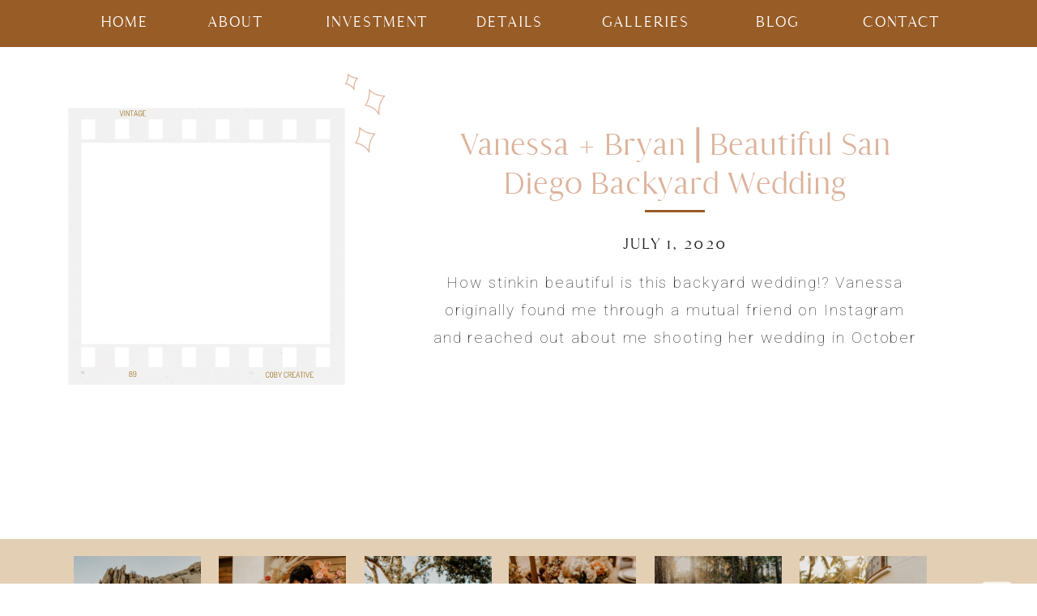

--- FILE ---
content_type: text/html; charset=UTF-8
request_url: https://jessicawoodardphotography.com/tag/escondido-wedding/
body_size: 11787
content:
<!DOCTYPE html>
<html lang="en-US" class="d">
<head>

<meta charset="UTF-8" />
<meta name="viewport" content="width=device-width, initial-scale=1" />
<link rel="icon" type="image/png" href="//static.showit.co/200/qu0a2FOYRm-8iTW8h3S6kA/129712/mustardsubmark.png" />


<link rel="preconnect" href="https://fonts.googleapis.com">
<link rel="preconnect" href="https://fonts.gstatic.com" crossorigin>
<link href="https://fonts.googleapis.com/css?family=Roboto:100|Encode+Sans:300" rel="stylesheet" type="text/css"/>
<style>
@font-face{font-family:Joules Et Jaques;src:url('//static.showit.co/file/6cYxWdR5RTKAKbjh1GqzjQ/shared/joules_et_jaques_serif-webfont.woff');}
@font-face{font-family:JellyCloud;src:url('//static.showit.co/file/PvIrQrMeT9WfkrU7eaVnwA/shared/jellycloud-regular-webfont.woff');}
</style>
<script id="init_data" type="application/json">
{"mobile":{"w":320,"defaultTrIn":{"type":"fade"},"defaultTrOut":{"type":"fade"}},"desktop":{"w":1200,"defaultTrIn":{"type":"fade"},"defaultTrOut":{"type":"fade"}},"sid":"3czowo0nt161kqmly7eswq","break":768,"assetURL":"//static.showit.co","contactFormId":"129712/253669","cfAction":"aHR0cHM6Ly9jbGllbnRzZXJ2aWNlLnNob3dpdC5jby9jb250YWN0Zm9ybQ==","sgAction":"aHR0cHM6Ly9jbGllbnRzZXJ2aWNlLnNob3dpdC5jby9zb2NpYWxncmlk","blockData":[{"slug":"header","visible":"a","states":[],"m":{"w":320,"h":60,"background":{"type":"color","color":"colors-4"},"locking":{"side":"st","scrollOffset":1},"tr":{"in":{"cl":"fadeIn","d":"0.5","dl":"0"},"out":{"cl":"fadeOut","d":"0.5","dl":"0"}}},"d":{"w":1200,"h":58,"background":{"type":"color","color":"colors-4"},"locking":{"side":"st","scrollOffset":1},"tr":{"in":{"cl":"fadeIn","d":"0.5","dl":"0"},"out":{"cl":"fadeOut","d":"0.5","dl":"0"}}}},{"slug":"post-layout-1","visible":"a","states":[],"m":{"w":320,"h":425,"background":{"type":"color","color":"#FFFFFF"},"nature":"dH","tr":{"in":{"cl":"fadeIn","d":"0.5","dl":"0"},"out":{"cl":"fadeOut","d":"0.5","dl":"0"}}},"d":{"w":1200,"h":475,"background":{"type":"color","color":"colors-7"},"locking":{"offset":100},"nature":"dH","tr":{"in":{"cl":"fadeIn","d":"0.5","dl":"0"},"out":{"cl":"fadeOut","d":"0.5","dl":"0"}}}},{"slug":"post-layout-2","visible":"a","states":[],"m":{"w":320,"h":425,"background":{"type":"color","color":"#FFFFFF"},"nature":"dH","tr":{"in":{"cl":"fadeIn","d":"0.5","dl":"0"},"out":{"cl":"fadeOut","d":"0.5","dl":"0"}}},"d":{"w":1200,"h":475,"background":{"type":"color","color":"colors-7"},"locking":{"offset":100},"nature":"dH","tr":{"in":{"cl":"fadeIn","d":"0.5","dl":"0"},"out":{"cl":"fadeOut","d":"0.5","dl":"0"}}}},{"slug":"end-post-loop","visible":"a","states":[],"m":{"w":320,"h":1,"background":{"type":"color","color":"#FFFFFF"},"tr":{"in":{"cl":"fadeIn","d":"0.5","dl":"0"},"out":{"cl":"fadeOut","d":"0.5","dl":"0"}}},"d":{"w":1200,"h":1,"background":{"type":"color","color":"#FFFFFF"},"tr":{"in":{"cl":"fadeIn","d":"0.5","dl":"0"},"out":{"cl":"fadeOut","d":"0.5","dl":"0"}}}},{"slug":"pagination","visible":"a","states":[],"m":{"w":320,"h":81,"background":{"type":"color","color":"#FFFFFF"},"nature":"dH","tr":{"in":{"cl":"fadeIn","d":"0.5","dl":"0"},"out":{"cl":"fadeOut","d":"0.5","dl":"0"}}},"d":{"w":1200,"h":125,"background":{"type":"color","color":"#FFFFFF"},"nature":"dH","tr":{"in":{"cl":"fadeIn","d":"0.5","dl":"0"},"out":{"cl":"fadeOut","d":"0.5","dl":"0"}}}},{"slug":"footer","visible":"a","states":[],"m":{"w":320,"h":354,"background":{"type":"color","color":"colors-6"},"tr":{"in":{"cl":"fadeIn","d":"0.5","dl":"0"},"out":{"cl":"fadeOut","d":"0.5","dl":"0"}}},"d":{"w":1200,"h":222,"background":{"type":"color","color":"colors-6"},"tr":{"in":{"cl":"fadeIn","d":"0.5","dl":"0"},"out":{"cl":"fadeOut","d":"0.5","dl":"0"}}}},{"slug":"mobile-nav","visible":"m","states":[],"m":{"w":320,"h":600,"background":{"type":"color","color":"colors-4"},"locking":{"side":"t"},"tr":{"in":{"cl":"fadeIn","d":"0.5","dl":"0"},"out":{"cl":"fadeOut","d":"0.5","dl":"0"}}},"d":{"w":1200,"h":200,"background":{"type":"color","color":"colors-7"},"tr":{"in":{"cl":"fadeIn","d":"0.5","dl":"0"},"out":{"cl":"fadeOut","d":"0.5","dl":"0"}}}}],"elementData":[{"type":"text","visible":"d","id":"header_0","blockId":"header","m":{"x":53,"y":41,"w":83,"h":21,"a":0},"d":{"x":1025,"y":12,"w":91,"h":26,"a":0}},{"type":"text","visible":"d","id":"header_1","blockId":"header","m":{"x":53,"y":41,"w":83,"h":21,"a":0},"d":{"x":217,"y":12,"w":65,"h":26,"a":0}},{"type":"text","visible":"d","id":"header_2","blockId":"header","m":{"x":53,"y":41,"w":83,"h":21,"a":0},"d":{"x":362,"y":12,"w":67,"h":26,"a":0}},{"type":"text","visible":"d","id":"header_3","blockId":"header","m":{"x":53,"y":41,"w":83,"h":21,"a":0},"d":{"x":548,"y":12,"w":52,"h":26,"a":0}},{"type":"text","visible":"d","id":"header_4","blockId":"header","m":{"x":53,"y":41,"w":83,"h":21,"a":0},"d":{"x":85,"y":12,"w":52,"h":26,"a":0}},{"type":"icon","visible":"m","id":"header_5","blockId":"header","m":{"x":142,"y":12,"w":37,"h":37,"a":0},"d":{"x":1161,"y":37,"w":35,"h":35,"a":0},"pc":[{"type":"show","block":"mobile-nav"}]},{"type":"text","visible":"d","id":"header_6","blockId":"header","m":{"x":53,"y":41,"w":83,"h":21,"a":0},"d":{"x":703,"y":12,"w":90,"h":26,"a":0}},{"type":"text","visible":"d","id":"header_7","blockId":"header","m":{"x":53,"y":41,"w":83,"h":21,"a":0},"d":{"x":875,"y":12,"w":90,"h":26,"a":0}},{"type":"simple","visible":"a","id":"post-layout-1_0","blockId":"post-layout-1","m":{"x":141,"y":311,"w":37,"h":1,"a":0},"d":{"x":756,"y":201,"w":74,"h":3,"a":0}},{"type":"text","visible":"d","id":"post-layout-1_1","blockId":"post-layout-1","m":{"x":20,"y":-22,"w":280,"h":169,"a":0},"d":{"x":493,"y":274,"w":600,"h":96,"a":0}},{"type":"text","visible":"a","id":"post-layout-1_2","blockId":"post-layout-1","m":{"x":20,"y":330,"w":280,"h":22,"a":0},"d":{"x":493,"y":226,"w":600,"h":29,"a":0}},{"type":"text","visible":"a","id":"post-layout-1_3","blockId":"post-layout-1","m":{"x":20,"y":237,"w":280,"h":62,"a":0},"d":{"x":493,"y":99,"w":600,"h":93,"a":0}},{"type":"graphic","visible":"a","id":"post-layout-1_4","blockId":"post-layout-1","m":{"x":34,"y":-4,"w":252,"h":258,"a":0},"d":{"x":20,"y":36,"w":390,"h":420,"a":0},"c":{"key":"N1EXNoGiTyaaU7CV7Y7c8g/shared/square-4-white.png","aspect_ratio":1}},{"type":"graphic","visible":"a","id":"post-layout-1_5","blockId":"post-layout-1","m":{"x":65,"y":46,"w":189,"h":152,"a":0,"gs":{"t":"cover","p":105}},"d":{"x":63,"y":117,"w":305,"h":248,"a":0,"gs":{"t":"cover","p":105}},"c":{"key":"bYEquUw9Qs6EzMdCXV0VVQ/shared/benjaminrobyn-jespersen-438346-unsplash.jpg","aspect_ratio":0.67057}},{"type":"graphic","visible":"a","id":"post-layout-1_6","blockId":"post-layout-1","m":{"x":257,"y":18,"w":74,"h":78,"a":0},"d":{"x":375,"y":17,"w":96,"h":126,"a":-18},"c":{"key":"dvWWdl6hR4aoo_x-fJrcsA/shared/peachstars3.png","aspect_ratio":0.94406}},{"type":"simple","visible":"a","id":"post-layout-2_0","blockId":"post-layout-2","m":{"x":142,"y":332,"w":37,"h":1,"a":0},"d":{"x":368,"y":201,"w":74,"h":3,"a":0}},{"type":"text","visible":"d","id":"post-layout-2_1","blockId":"post-layout-2","m":{"x":20,"y":-22,"w":280,"h":169,"a":0},"d":{"x":105,"y":270,"w":600,"h":96,"a":0}},{"type":"text","visible":"a","id":"post-layout-2_2","blockId":"post-layout-2","m":{"x":20,"y":351,"w":280,"h":22,"a":0},"d":{"x":105,"y":226,"w":600,"h":29,"a":0}},{"type":"text","visible":"a","id":"post-layout-2_3","blockId":"post-layout-2","m":{"x":20,"y":258,"w":280,"h":62,"a":0},"d":{"x":105,"y":99,"w":600,"h":95,"a":0}},{"type":"graphic","visible":"a","id":"post-layout-2_4","blockId":"post-layout-2","m":{"x":38,"y":3,"w":252,"h":258,"a":0},"d":{"x":791,"y":36,"w":390,"h":420,"a":0},"c":{"key":"N1EXNoGiTyaaU7CV7Y7c8g/shared/square-4-white.png","aspect_ratio":1}},{"type":"graphic","visible":"a","id":"post-layout-2_5","blockId":"post-layout-2","m":{"x":69,"y":55,"w":189,"h":152,"a":0,"gs":{"t":"cover","p":105}},"d":{"x":831,"y":117,"w":307,"h":248,"a":0,"gs":{"t":"cover","p":105}},"c":{"key":"bYEquUw9Qs6EzMdCXV0VVQ/shared/benjaminrobyn-jespersen-438346-unsplash.jpg","aspect_ratio":0.67057}},{"type":"graphic","visible":"a","id":"post-layout-2_6","blockId":"post-layout-2","m":{"x":8,"y":17,"w":85,"h":85,"a":0},"d":{"x":723,"y":12,"w":90,"h":96,"a":0},"c":{"key":"7zOvynU1ROSF-cUigvGPdg/shared/goldsun.png","aspect_ratio":1}},{"type":"text","visible":"a","id":"pagination_0","blockId":"pagination","m":{"x":177,"y":29,"w":123,"h":26,"a":0},"d":{"x":644,"y":32,"w":495.02,"h":29.002,"a":0}},{"type":"text","visible":"a","id":"pagination_1","blockId":"pagination","m":{"x":20,"y":29,"w":142,"h":22,"a":0},"d":{"x":50,"y":34,"w":180,"h":29,"a":0}},{"type":"graphic","visible":"a","id":"footer_0","blockId":"footer","m":{"x":7,"y":15,"w":95,"h":95,"a":0},"d":{"x":51,"y":21,"w":157,"h":157,"a":0,"gs":{"s":90}},"c":{"key":"LNvEsM_XQ0-W_mYSrKnzRg/129712/screen_shot_2021-02-10_at_10_18_34_am.png","aspect_ratio":1.00345}},{"type":"graphic","visible":"a","id":"footer_1","blockId":"footer","m":{"x":112,"y":13,"w":95,"h":95,"a":0},"d":{"x":230,"y":21,"w":157,"h":157,"a":0,"gs":{"s":80}},"c":{"key":"oafmDcUTT_qp-5FH0Dmq-g/129712/screen_shot_2021-02-10_at_10_18_05_am.png","aspect_ratio":1.00345}},{"type":"graphic","visible":"a","id":"footer_2","blockId":"footer","m":{"x":218,"y":15,"w":95,"h":95,"a":0},"d":{"x":410,"y":21,"w":157,"h":157,"a":0,"gs":{"s":90}},"c":{"key":"WJrCL-ScQQiGVJA1r_-Xhw/129712/screen_shot_2021-02-10_at_10_17_48_am.png","aspect_ratio":1.00346}},{"type":"graphic","visible":"a","id":"footer_3","blockId":"footer","m":{"x":7,"y":120,"w":95,"h":95,"a":0},"d":{"x":588,"y":21,"w":157,"h":157,"a":0,"gs":{"s":40}},"c":{"key":"FKduOLbgQsyYvQ2FVIP7ww/129712/screen_shot_2021-02-10_at_10_17_32_am.png","aspect_ratio":1.00692}},{"type":"text","visible":"a","id":"footer_4","blockId":"footer","m":{"x":6,"y":331,"w":309,"h":16,"a":0},"d":{"x":120,"y":190,"w":961,"h":32,"a":0}},{"type":"icon","visible":"a","id":"footer_5","blockId":"footer","m":{"x":263,"y":228,"w":32,"h":32,"a":0},"d":{"x":1126,"y":46,"w":49,"h":50,"a":0,"lockH":"r"}},{"type":"icon","visible":"a","id":"footer_6","blockId":"footer","m":{"x":263,"y":272,"w":32,"h":32,"a":0},"d":{"x":1121,"y":105,"w":49,"h":50,"a":0,"lockH":"r"}},{"type":"graphic","visible":"a","id":"footer_7","blockId":"footer","m":{"x":112,"y":120,"w":95,"h":95,"a":0},"d":{"x":768,"y":21,"w":157,"h":157,"a":0,"gs":{"s":40}},"c":{"key":"5owf3LOZQcWDCcKxXU0oCg/129712/screen_shot_2021-02-10_at_10_18_14_am.png","aspect_ratio":1}},{"type":"graphic","visible":"a","id":"footer_8","blockId":"footer","m":{"x":99,"y":214,"w":123,"h":120,"a":0},"d":{"x":-3,"y":96,"w":131,"h":127,"a":0,"lockH":"l"},"c":{"key":"qu0a2FOYRm-8iTW8h3S6kA/129712/mustardsubmark.png","aspect_ratio":1.03091}},{"type":"graphic","visible":"a","id":"footer_9","blockId":"footer","m":{"x":218,"y":120,"w":95,"h":95,"a":0},"d":{"x":947,"y":21,"w":157,"h":157,"a":0,"gs":{"s":40}},"c":{"key":"q6Ve9lDuTYmA_LAvHZbQZw/129712/screen_shot_2021-02-10_at_10_17_24_am.png","aspect_ratio":1.00345}},{"type":"text","visible":"a","id":"mobile-nav_0","blockId":"mobile-nav","m":{"x":53,"y":241,"w":83,"h":30,"a":0},"d":{"x":1093,"y":84,"w":38,"h":26,"a":0},"pc":[{"type":"hide","block":"mobile-nav"}]},{"type":"text","visible":"a","id":"mobile-nav_1","blockId":"mobile-nav","m":{"x":53,"y":201,"w":83,"h":29,"a":0},"d":{"x":983,"y":84,"w":65,"h":26,"a":0},"pc":[{"type":"hide","block":"mobile-nav"}]},{"type":"text","visible":"a","id":"mobile-nav_2","blockId":"mobile-nav","m":{"x":53,"y":161,"w":83,"h":30,"a":0},"d":{"x":885,"y":84,"w":60,"h":26,"a":0},"pc":[{"type":"hide","block":"mobile-nav"}]},{"type":"text","visible":"a","id":"mobile-nav_3","blockId":"mobile-nav","m":{"x":53,"y":121,"w":83,"h":17,"a":0},"d":{"x":795,"y":84,"w":52,"h":26,"a":0},"pc":[{"type":"hide","block":"mobile-nav"}]},{"type":"text","visible":"a","id":"mobile-nav_4","blockId":"mobile-nav","m":{"x":53,"y":81,"w":83,"h":14,"a":0},"d":{"x":705,"y":84,"w":52,"h":26,"a":0},"pc":[{"type":"hide","block":"mobile-nav"}]},{"type":"icon","visible":"m","id":"mobile-nav_5","blockId":"mobile-nav","m":{"x":265,"y":12,"w":37,"h":37,"a":0},"d":{"x":1161,"y":37,"w":35,"h":35,"a":0},"pc":[{"type":"hide","block":"mobile-nav"}]},{"type":"text","visible":"a","id":"mobile-nav_6","blockId":"mobile-nav","m":{"x":53,"y":281,"w":83,"h":30,"a":0},"d":{"x":1093,"y":84,"w":38,"h":26,"a":0},"pc":[{"type":"hide","block":"mobile-nav"}]}]}
</script>
<link
rel="stylesheet"
type="text/css"
href="https://cdnjs.cloudflare.com/ajax/libs/animate.css/3.4.0/animate.min.css"
/>
<script
id="si-jquery"
src="https://ajax.googleapis.com/ajax/libs/jquery/3.5.1/jquery.min.js"
></script>

<script src="//lib.showit.co/engine/1.4.6/showit-lib.min.js"></script>
<script src="//lib.showit.co/engine/1.4.6/showit.min.js"></script>
<script>

function initPage(){

}
</script>
<link rel="stylesheet" type="text/css" href="//lib.showit.co/engine/1.4.6/showit.css" />
<style id="si-page-css">
html.d {}
html.m {}
.d .st-d-title,.d .se-wpt h1 {color:rgba(37,37,37,1);line-height:1.2;letter-spacing:0em;font-size:54px;text-align:left;font-family:'JellyCloud';font-weight:400;font-style:normal;}
.d .se-wpt h1 {margin-bottom:30px;}
.d .st-d-title.se-rc a {color:rgba(37,37,37,1);}
.d .st-d-title.se-rc a:hover {text-decoration:underline;color:rgba(37,37,37,1);opacity:0.8;}
.m .st-m-title,.m .se-wpt h1 {color:rgba(37,37,37,1);line-height:1.2;letter-spacing:0em;font-size:25px;text-align:left;font-family:'JellyCloud';font-weight:400;font-style:normal;}
.m .se-wpt h1 {margin-bottom:20px;}
.m .st-m-title.se-rc a {color:rgba(37,37,37,1);}
.m .st-m-title.se-rc a:hover {text-decoration:underline;color:rgba(37,37,37,1);opacity:0.8;}
.d .st-d-heading,.d .se-wpt h2 {color:rgba(37,37,37,1);line-height:1.2;letter-spacing:0em;font-size:40px;text-align:center;font-family:'Joules Et Jaques';font-weight:400;font-style:normal;}
.d .se-wpt h2 {margin-bottom:24px;}
.d .st-d-heading.se-rc a {color:rgba(37,37,37,1);}
.d .st-d-heading.se-rc a:hover {text-decoration:underline;color:rgba(37,37,37,1);opacity:0.8;}
.m .st-m-heading,.m .se-wpt h2 {color:rgba(37,37,37,1);line-height:1.2;letter-spacing:0em;font-size:22px;text-align:center;font-family:'Joules Et Jaques';font-weight:400;font-style:normal;}
.m .se-wpt h2 {margin-bottom:20px;}
.m .st-m-heading.se-rc a {color:rgba(37,37,37,1);}
.m .st-m-heading.se-rc a:hover {text-decoration:underline;color:rgba(37,37,37,1);opacity:0.8;}
.d .st-d-subheading,.d .se-wpt h3 {color:rgba(37,37,37,1);text-transform:uppercase;line-height:1.8;letter-spacing:0.1em;font-size:20px;text-align:center;font-family:'Encode Sans';font-weight:300;font-style:normal;}
.d .se-wpt h3 {margin-bottom:18px;}
.d .st-d-subheading.se-rc a {color:rgba(37,37,37,1);}
.d .st-d-subheading.se-rc a:hover {text-decoration:underline;color:rgba(37,37,37,1);opacity:0.8;}
.m .st-m-subheading,.m .se-wpt h3 {color:rgba(37,37,37,1);text-transform:uppercase;line-height:1.8;letter-spacing:0.1em;font-size:11px;text-align:center;font-family:'Encode Sans';font-weight:300;font-style:normal;}
.m .se-wpt h3 {margin-bottom:18px;}
.m .st-m-subheading.se-rc a {color:rgba(37,37,37,1);}
.m .st-m-subheading.se-rc a:hover {text-decoration:underline;color:rgba(37,37,37,1);opacity:0.8;}
.d .st-d-paragraph {color:rgba(37,37,37,1);line-height:1.8;letter-spacing:0.1em;font-size:19px;text-align:center;font-family:'Roboto';font-weight:100;font-style:normal;}
.d .se-wpt p {margin-bottom:16px;}
.d .st-d-paragraph.se-rc a {color:rgba(37,37,37,1);}
.d .st-d-paragraph.se-rc a:hover {text-decoration:underline;color:rgba(37,37,37,1);opacity:0.8;}
.m .st-m-paragraph {color:rgba(37,37,37,1);line-height:1.8;letter-spacing:0.1em;font-size:11px;text-align:justify;font-family:'Roboto';font-weight:100;font-style:normal;}
.m .se-wpt p {margin-bottom:16px;}
.m .st-m-paragraph.se-rc a {color:rgba(37,37,37,1);}
.m .st-m-paragraph.se-rc a:hover {text-decoration:underline;color:rgba(37,37,37,1);opacity:0.8;}
.sib-header {z-index:5;}
.m .sib-header {height:60px;}
.d .sib-header {height:58px;}
.m .sib-header .ss-bg {background-color:rgba(152,92,38,1);}
.d .sib-header .ss-bg {background-color:rgba(152,92,38,1);}
.d .sie-header_0 {left:1025px;top:12px;width:91px;height:26px;}
.m .sie-header_0 {left:53px;top:41px;width:83px;height:21px;display:none;}
.d .sie-header_0:hover {opacity:1;transition-duration:0.5s;-webkit-transition-duration:0.5s;transition-property:opacity;}
.m .sie-header_0:hover {opacity:1;transition-duration:0.5s;-webkit-transition-duration:0.5s;transition-property:opacity;}
.d .sie-header_0-text:hover {transition-duration:0.5s;-webkit-transition-duration:0.5s;color:rgba(152,92,38,1);transition-property:color,size,letter-spacing;}
.m .sie-header_0-text:hover {transition-duration:0.5s;-webkit-transition-duration:0.5s;color:rgba(152,92,38,1);transition-property:color,size,letter-spacing;}
.d .sie-header_0-text {color:rgba(255,255,255,1);text-transform:uppercase;letter-spacing:0.1em;font-family:'Joules Et Jaques';font-weight:400;font-style:normal;}
.d .sie-header_1 {left:217px;top:12px;width:65px;height:26px;}
.m .sie-header_1 {left:53px;top:41px;width:83px;height:21px;display:none;}
.d .sie-header_1:hover {opacity:1;transition-duration:0.5s;-webkit-transition-duration:0.5s;transition-property:opacity;}
.m .sie-header_1:hover {opacity:1;transition-duration:0.5s;-webkit-transition-duration:0.5s;transition-property:opacity;}
.d .sie-header_1-text:hover {transition-duration:0.5s;-webkit-transition-duration:0.5s;color:rgba(152,92,38,1);transition-property:color,size,letter-spacing;}
.m .sie-header_1-text:hover {transition-duration:0.5s;-webkit-transition-duration:0.5s;color:rgba(152,92,38,1);transition-property:color,size,letter-spacing;}
.d .sie-header_1-text {color:rgba(255,255,255,1);text-transform:uppercase;letter-spacing:0.1em;font-family:'Joules Et Jaques';font-weight:400;font-style:normal;}
.d .sie-header_2 {left:362px;top:12px;width:67px;height:26px;}
.m .sie-header_2 {left:53px;top:41px;width:83px;height:21px;display:none;}
.d .sie-header_2:hover {opacity:1;transition-duration:0.5s;-webkit-transition-duration:0.5s;transition-property:opacity;}
.m .sie-header_2:hover {opacity:1;transition-duration:0.5s;-webkit-transition-duration:0.5s;transition-property:opacity;}
.d .sie-header_2-text:hover {transition-duration:0.5s;-webkit-transition-duration:0.5s;color:rgba(152,92,38,1);transition-property:color,size,letter-spacing;}
.m .sie-header_2-text:hover {transition-duration:0.5s;-webkit-transition-duration:0.5s;color:rgba(152,92,38,1);transition-property:color,size,letter-spacing;}
.d .sie-header_2-text {color:rgba(255,255,255,1);text-transform:uppercase;letter-spacing:0.1em;font-family:'Joules Et Jaques';font-weight:400;font-style:normal;}
.d .sie-header_3 {left:548px;top:12px;width:52px;height:26px;}
.m .sie-header_3 {left:53px;top:41px;width:83px;height:21px;display:none;}
.d .sie-header_3:hover {opacity:1;transition-duration:0.5s;-webkit-transition-duration:0.5s;transition-property:opacity;}
.m .sie-header_3:hover {opacity:1;transition-duration:0.5s;-webkit-transition-duration:0.5s;transition-property:opacity;}
.d .sie-header_3-text:hover {transition-duration:0.5s;-webkit-transition-duration:0.5s;color:rgba(152,92,38,1);transition-property:color,size,letter-spacing;}
.m .sie-header_3-text:hover {transition-duration:0.5s;-webkit-transition-duration:0.5s;color:rgba(152,92,38,1);transition-property:color,size,letter-spacing;}
.d .sie-header_3-text {color:rgba(255,255,255,1);text-transform:uppercase;letter-spacing:0.1em;font-family:'Joules Et Jaques';font-weight:400;font-style:normal;}
.d .sie-header_4 {left:85px;top:12px;width:52px;height:26px;}
.m .sie-header_4 {left:53px;top:41px;width:83px;height:21px;display:none;}
.d .sie-header_4:hover {opacity:1;transition-duration:0.5s;-webkit-transition-duration:0.5s;transition-property:opacity;}
.m .sie-header_4:hover {opacity:1;transition-duration:0.5s;-webkit-transition-duration:0.5s;transition-property:opacity;}
.d .sie-header_4-text:hover {transition-duration:0.5s;-webkit-transition-duration:0.5s;color:rgba(152,92,38,1);transition-property:color,size,letter-spacing;}
.m .sie-header_4-text:hover {transition-duration:0.5s;-webkit-transition-duration:0.5s;color:rgba(152,92,38,1);transition-property:color,size,letter-spacing;}
.d .sie-header_4-text {color:rgba(255,255,255,1);text-transform:uppercase;letter-spacing:0.1em;font-family:'Joules Et Jaques';font-weight:400;font-style:normal;}
.d .sie-header_5 {left:1161px;top:37px;width:35px;height:35px;display:none;}
.m .sie-header_5 {left:142px;top:12px;width:37px;height:37px;}
.d .sie-header_5 svg {fill:rgba(248,244,235,1);}
.m .sie-header_5 svg {fill:rgba(255,255,255,1);}
.d .sie-header_6 {left:703px;top:12px;width:90px;height:26px;}
.m .sie-header_6 {left:53px;top:41px;width:83px;height:21px;display:none;}
.d .sie-header_6:hover {opacity:1;transition-duration:0.5s;-webkit-transition-duration:0.5s;transition-property:opacity;}
.m .sie-header_6:hover {opacity:1;transition-duration:0.5s;-webkit-transition-duration:0.5s;transition-property:opacity;}
.d .sie-header_6-text:hover {transition-duration:0.5s;-webkit-transition-duration:0.5s;color:rgba(152,92,38,1);transition-property:color,size,letter-spacing;}
.m .sie-header_6-text:hover {transition-duration:0.5s;-webkit-transition-duration:0.5s;color:rgba(152,92,38,1);transition-property:color,size,letter-spacing;}
.d .sie-header_6-text {color:rgba(255,255,255,1);text-transform:uppercase;letter-spacing:0.1em;font-family:'Joules Et Jaques';font-weight:400;font-style:normal;}
.d .sie-header_7 {left:875px;top:12px;width:90px;height:26px;}
.m .sie-header_7 {left:53px;top:41px;width:83px;height:21px;display:none;}
.d .sie-header_7:hover {opacity:1;transition-duration:0.5s;-webkit-transition-duration:0.5s;transition-property:opacity;}
.m .sie-header_7:hover {opacity:1;transition-duration:0.5s;-webkit-transition-duration:0.5s;transition-property:opacity;}
.d .sie-header_7-text:hover {transition-duration:0.5s;-webkit-transition-duration:0.5s;color:rgba(152,92,38,1);transition-property:color,size,letter-spacing;}
.m .sie-header_7-text:hover {transition-duration:0.5s;-webkit-transition-duration:0.5s;color:rgba(152,92,38,1);transition-property:color,size,letter-spacing;}
.d .sie-header_7-text {color:rgba(255,255,255,1);text-transform:uppercase;letter-spacing:0.1em;font-family:'Joules Et Jaques';font-weight:400;font-style:normal;}
.sib-post-layout-1 {z-index:1;}
.m .sib-post-layout-1 {height:425px;}
.d .sib-post-layout-1 {height:475px;}
.m .sib-post-layout-1 .ss-bg {background-color:rgba(255,255,255,1);}
.d .sib-post-layout-1 .ss-bg {background-color:rgba(255,255,255,1);}
.m .sib-post-layout-1.sb-nm-dH .sc {height:425px;}
.d .sib-post-layout-1.sb-nd-dH .sc {height:475px;}
.d .sie-post-layout-1_0 {left:756px;top:201px;width:74px;height:3px;}
.m .sie-post-layout-1_0 {left:141px;top:311px;width:37px;height:1px;}
.d .sie-post-layout-1_0 .se-simple {background-color:rgba(152,92,38,1);}
.m .sie-post-layout-1_0 .se-simple {background-color:rgba(152,92,38,1);}
.d .sie-post-layout-1_1 {left:493px;top:274px;width:600px;height:96px;}
.m .sie-post-layout-1_1 {left:20px;top:-22px;width:280px;height:169px;display:none;}
.d .sie-post-layout-1_1-text {overflow:hidden;}
.d .sie-post-layout-1_2 {left:493px;top:226px;width:600px;height:29px;}
.m .sie-post-layout-1_2 {left:20px;top:330px;width:280px;height:22px;}
.d .sie-post-layout-1_2-text {font-family:'Joules Et Jaques';font-weight:400;font-style:normal;}
.m .sie-post-layout-1_2-text {font-family:'Joules Et Jaques';font-weight:400;font-style:normal;}
.d .sie-post-layout-1_3 {left:493px;top:99px;width:600px;height:93px;}
.m .sie-post-layout-1_3 {left:20px;top:237px;width:280px;height:62px;}
.d .sie-post-layout-1_3-text {color:rgba(220,178,154,1);overflow:hidden;}
.m .sie-post-layout-1_3-text {color:rgba(220,178,154,1);overflow:hidden;}
.d .sie-post-layout-1_4 {left:20px;top:36px;width:390px;height:420px;}
.m .sie-post-layout-1_4 {left:34px;top:-4px;width:252px;height:258px;}
.d .sie-post-layout-1_4 .se-img {background-repeat:no-repeat;background-size:cover;background-position:50% 50%;}
.m .sie-post-layout-1_4 .se-img {background-repeat:no-repeat;background-size:cover;background-position:50% 50%;}
.d .sie-post-layout-1_5 {left:63px;top:117px;width:305px;height:248px;}
.m .sie-post-layout-1_5 {left:65px;top:46px;width:189px;height:152px;}
.d .sie-post-layout-1_5 .se-img img {object-fit: cover;object-position: 50% 50%;height: 100%;width: 100%;}
.m .sie-post-layout-1_5 .se-img img {object-fit: cover;object-position: 50% 50%;height: 100%;width: 100%;}
.d .sie-post-layout-1_6 {left:375px;top:17px;width:96px;height:126px;}
.m .sie-post-layout-1_6 {left:257px;top:18px;width:74px;height:78px;}
.d .sie-post-layout-1_6 .se-img {background-repeat:no-repeat;background-size:cover;background-position:50% 50%;}
.m .sie-post-layout-1_6 .se-img {background-repeat:no-repeat;background-size:cover;background-position:50% 50%;}
.sib-post-layout-2 {z-index:1;}
.m .sib-post-layout-2 {height:425px;}
.d .sib-post-layout-2 {height:475px;}
.m .sib-post-layout-2 .ss-bg {background-color:rgba(255,255,255,1);}
.d .sib-post-layout-2 .ss-bg {background-color:rgba(255,255,255,1);}
.m .sib-post-layout-2.sb-nm-dH .sc {height:425px;}
.d .sib-post-layout-2.sb-nd-dH .sc {height:475px;}
.d .sie-post-layout-2_0 {left:368px;top:201px;width:74px;height:3px;}
.m .sie-post-layout-2_0 {left:142px;top:332px;width:37px;height:1px;}
.d .sie-post-layout-2_0 .se-simple {background-color:rgba(152,92,38,1);}
.m .sie-post-layout-2_0 .se-simple {background-color:rgba(220,178,154,1);}
.d .sie-post-layout-2_1 {left:105px;top:270px;width:600px;height:96px;}
.m .sie-post-layout-2_1 {left:20px;top:-22px;width:280px;height:169px;display:none;}
.d .sie-post-layout-2_1-text {overflow:hidden;}
.d .sie-post-layout-2_2 {left:105px;top:226px;width:600px;height:29px;}
.m .sie-post-layout-2_2 {left:20px;top:351px;width:280px;height:22px;}
.d .sie-post-layout-2_2-text {font-family:'Joules Et Jaques';font-weight:400;font-style:normal;}
.m .sie-post-layout-2_2-text {font-family:'Joules Et Jaques';font-weight:400;font-style:normal;}
.d .sie-post-layout-2_3 {left:105px;top:99px;width:600px;height:95px;}
.m .sie-post-layout-2_3 {left:20px;top:258px;width:280px;height:62px;}
.d .sie-post-layout-2_3-text {color:rgba(220,178,154,1);overflow:hidden;}
.m .sie-post-layout-2_3-text {color:rgba(220,178,154,1);overflow:hidden;}
.d .sie-post-layout-2_4 {left:791px;top:36px;width:390px;height:420px;}
.m .sie-post-layout-2_4 {left:38px;top:3px;width:252px;height:258px;}
.d .sie-post-layout-2_4 .se-img {background-repeat:no-repeat;background-size:cover;background-position:50% 50%;}
.m .sie-post-layout-2_4 .se-img {background-repeat:no-repeat;background-size:cover;background-position:50% 50%;}
.d .sie-post-layout-2_5 {left:831px;top:117px;width:307px;height:248px;}
.m .sie-post-layout-2_5 {left:69px;top:55px;width:189px;height:152px;}
.d .sie-post-layout-2_5 .se-img img {object-fit: cover;object-position: 50% 50%;height: 100%;width: 100%;}
.m .sie-post-layout-2_5 .se-img img {object-fit: cover;object-position: 50% 50%;height: 100%;width: 100%;}
.d .sie-post-layout-2_6 {left:723px;top:12px;width:90px;height:96px;}
.m .sie-post-layout-2_6 {left:8px;top:17px;width:85px;height:85px;}
.d .sie-post-layout-2_6 .se-img {background-repeat:no-repeat;background-size:cover;background-position:50% 50%;}
.m .sie-post-layout-2_6 .se-img {background-repeat:no-repeat;background-size:cover;background-position:50% 50%;}
.m .sib-end-post-loop {height:1px;}
.d .sib-end-post-loop {height:1px;}
.m .sib-end-post-loop .ss-bg {background-color:rgba(255,255,255,1);}
.d .sib-end-post-loop .ss-bg {background-color:rgba(255,255,255,1);}
.m .sib-pagination {height:81px;}
.d .sib-pagination {height:125px;}
.m .sib-pagination .ss-bg {background-color:rgba(255,255,255,1);}
.d .sib-pagination .ss-bg {background-color:rgba(255,255,255,1);}
.m .sib-pagination.sb-nm-dH .sc {height:81px;}
.d .sib-pagination.sb-nd-dH .sc {height:125px;}
.d .sie-pagination_0 {left:644px;top:32px;width:495.02px;height:29.002px;}
.m .sie-pagination_0 {left:177px;top:29px;width:123px;height:26px;}
.d .sie-pagination_0-text {text-align:right;font-family:'Joules Et Jaques';font-weight:400;font-style:normal;}
.m .sie-pagination_0-text {text-align:right;}
.d .sie-pagination_1 {left:50px;top:34px;width:180px;height:29px;}
.m .sie-pagination_1 {left:20px;top:29px;width:142px;height:22px;}
.d .sie-pagination_1-text {text-align:left;font-family:'Joules Et Jaques';font-weight:400;font-style:normal;}
.m .sie-pagination_1-text {text-align:left;}
.sib-footer {z-index:3;}
.m .sib-footer {height:354px;}
.d .sib-footer {height:222px;}
.m .sib-footer .ss-bg {background-color:rgba(227,207,180,1);}
.d .sib-footer .ss-bg {background-color:rgba(227,207,180,1);}
.d .sie-footer_0 {left:51px;top:21px;width:157px;height:157px;}
.m .sie-footer_0 {left:7px;top:15px;width:95px;height:95px;}
.d .sie-footer_0 .se-img {background-repeat:no-repeat;background-size:cover;background-position:90% 90%;}
.m .sie-footer_0 .se-img {background-repeat:no-repeat;background-size:cover;background-position:50% 50%;}
.d .sie-footer_1 {left:230px;top:21px;width:157px;height:157px;}
.m .sie-footer_1 {left:112px;top:13px;width:95px;height:95px;}
.d .sie-footer_1 .se-img {background-repeat:no-repeat;background-size:cover;background-position:80% 80%;}
.m .sie-footer_1 .se-img {background-repeat:no-repeat;background-size:cover;background-position:50% 50%;}
.d .sie-footer_2 {left:410px;top:21px;width:157px;height:157px;}
.m .sie-footer_2 {left:218px;top:15px;width:95px;height:95px;}
.d .sie-footer_2 .se-img {background-repeat:no-repeat;background-size:cover;background-position:90% 90%;}
.m .sie-footer_2 .se-img {background-repeat:no-repeat;background-size:cover;background-position:50% 50%;}
.d .sie-footer_3 {left:588px;top:21px;width:157px;height:157px;}
.m .sie-footer_3 {left:7px;top:120px;width:95px;height:95px;}
.d .sie-footer_3 .se-img {background-repeat:no-repeat;background-size:cover;background-position:40% 40%;}
.m .sie-footer_3 .se-img {background-repeat:no-repeat;background-size:cover;background-position:50% 50%;}
.d .sie-footer_4 {left:120px;top:190px;width:961px;height:32px;}
.m .sie-footer_4 {left:6px;top:331px;width:309px;height:16px;}
.d .sie-footer_4-text {color:rgba(255,255,255,1);font-size:11px;}
.m .sie-footer_4-text {color:rgba(255,255,255,1);font-size:7px;}
.d .sie-footer_4-text.se-rc a {color:rgba(255,255,255,1);}
.d .sie-footer_4-text.se-rc a:hover {color:rgba(255,255,255,1);opacity:0.8;}
.m .sie-footer_4-text.se-rc a {color:rgba(255,255,255,1);}
.m .sie-footer_4-text.se-rc a:hover {color:rgba(255,255,255,1);opacity:0.8;}
.d .sie-footer_5 {left:1126px;top:46px;width:49px;height:50px;}
.m .sie-footer_5 {left:263px;top:228px;width:32px;height:32px;}
.d .sie-footer_5 svg {fill:rgba(248,244,235,1);}
.m .sie-footer_5 svg {fill:rgba(248,244,235,1);}
.d .sie-footer_6 {left:1121px;top:105px;width:49px;height:50px;}
.m .sie-footer_6 {left:263px;top:272px;width:32px;height:32px;}
.d .sie-footer_6 svg {fill:rgba(248,244,235,1);}
.m .sie-footer_6 svg {fill:rgba(248,244,235,1);}
.d .sie-footer_7 {left:768px;top:21px;width:157px;height:157px;}
.m .sie-footer_7 {left:112px;top:120px;width:95px;height:95px;}
.d .sie-footer_7 .se-img {background-repeat:no-repeat;background-size:cover;background-position:40% 40%;}
.m .sie-footer_7 .se-img {background-repeat:no-repeat;background-size:cover;background-position:50% 50%;}
.d .sie-footer_8 {left:-3px;top:96px;width:131px;height:127px;}
.m .sie-footer_8 {left:99px;top:214px;width:123px;height:120px;}
.d .sie-footer_8 .se-img {background-repeat:no-repeat;background-size:cover;background-position:50% 50%;}
.m .sie-footer_8 .se-img {background-repeat:no-repeat;background-size:cover;background-position:50% 50%;}
.d .sie-footer_9 {left:947px;top:21px;width:157px;height:157px;}
.m .sie-footer_9 {left:218px;top:120px;width:95px;height:95px;}
.d .sie-footer_9 .se-img {background-repeat:no-repeat;background-size:cover;background-position:40% 40%;}
.m .sie-footer_9 .se-img {background-repeat:no-repeat;background-size:cover;background-position:50% 50%;}
.sib-mobile-nav {z-index:2;}
.m .sib-mobile-nav {height:600px;display:none;}
.d .sib-mobile-nav {height:200px;display:none;}
.m .sib-mobile-nav .ss-bg {background-color:rgba(152,92,38,1);}
.d .sib-mobile-nav .ss-bg {background-color:rgba(255,255,255,1);}
.d .sie-mobile-nav_0 {left:1093px;top:84px;width:38px;height:26px;}
.m .sie-mobile-nav_0 {left:53px;top:241px;width:83px;height:30px;}
.m .sie-mobile-nav_0-text {color:rgba(255,255,255,1);font-family:'Joules Et Jaques';font-weight:400;font-style:normal;}
.d .sie-mobile-nav_1 {left:983px;top:84px;width:65px;height:26px;}
.m .sie-mobile-nav_1 {left:53px;top:201px;width:83px;height:29px;}
.m .sie-mobile-nav_1-text {color:rgba(255,255,255,1);font-family:'Joules Et Jaques';font-weight:400;font-style:normal;}
.d .sie-mobile-nav_2 {left:885px;top:84px;width:60px;height:26px;}
.m .sie-mobile-nav_2 {left:53px;top:161px;width:83px;height:30px;}
.m .sie-mobile-nav_2-text {color:rgba(255,255,255,1);font-family:'Joules Et Jaques';font-weight:400;font-style:normal;}
.d .sie-mobile-nav_3 {left:795px;top:84px;width:52px;height:26px;}
.m .sie-mobile-nav_3 {left:53px;top:121px;width:83px;height:17px;}
.m .sie-mobile-nav_3-text {color:rgba(255,255,255,1);font-family:'Joules Et Jaques';font-weight:400;font-style:normal;}
.d .sie-mobile-nav_4 {left:705px;top:84px;width:52px;height:26px;}
.m .sie-mobile-nav_4 {left:53px;top:81px;width:83px;height:14px;}
.m .sie-mobile-nav_4-text {color:rgba(255,255,255,1);font-family:'Joules Et Jaques';font-weight:400;font-style:normal;}
.d .sie-mobile-nav_5 {left:1161px;top:37px;width:35px;height:35px;display:none;}
.m .sie-mobile-nav_5 {left:265px;top:12px;width:37px;height:37px;}
.d .sie-mobile-nav_5 svg {fill:rgba(248,244,235,1);}
.m .sie-mobile-nav_5 svg {fill:rgba(227,207,180,1);}
.d .sie-mobile-nav_6 {left:1093px;top:84px;width:38px;height:26px;}
.m .sie-mobile-nav_6 {left:53px;top:281px;width:83px;height:30px;}
.m .sie-mobile-nav_6-text {color:rgba(255,255,255,1);font-family:'Joules Et Jaques';font-weight:400;font-style:normal;}

</style>


<title>Escondido wedding | jessicawoodardphotography.com</title>
<meta name='robots' content='max-image-preview:large' />

            <script data-no-defer="1" data-ezscrex="false" data-cfasync="false" data-pagespeed-no-defer data-cookieconsent="ignore">
                var ctPublicFunctions = {"_ajax_nonce":"d3f59cbc39","_rest_nonce":"0da37a0865","_ajax_url":"\/wp-admin\/admin-ajax.php","_rest_url":"https:\/\/jessicawoodardphotography.com\/wp-json\/","data__cookies_type":"none","data__ajax_type":"custom_ajax","data__bot_detector_enabled":"1","data__frontend_data_log_enabled":1,"cookiePrefix":"","wprocket_detected":false,"host_url":"jessicawoodardphotography.com","text__ee_click_to_select":"Click to select the whole data","text__ee_original_email":"The complete one is","text__ee_got_it":"Got it","text__ee_blocked":"Blocked","text__ee_cannot_connect":"Cannot connect","text__ee_cannot_decode":"Can not decode email. Unknown reason","text__ee_email_decoder":"CleanTalk email decoder","text__ee_wait_for_decoding":"The magic is on the way!","text__ee_decoding_process":"Please wait a few seconds while we decode the contact data."}
            </script>
        
            <script data-no-defer="1" data-ezscrex="false" data-cfasync="false" data-pagespeed-no-defer data-cookieconsent="ignore">
                var ctPublic = {"_ajax_nonce":"d3f59cbc39","settings__forms__check_internal":"0","settings__forms__check_external":"0","settings__forms__force_protection":"0","settings__forms__search_test":"0","settings__data__bot_detector_enabled":"1","settings__sfw__anti_crawler":0,"blog_home":"https:\/\/jessicawoodardphotography.com\/","pixel__setting":"3","pixel__enabled":false,"pixel__url":null,"data__email_check_before_post":"1","data__email_check_exist_post":"1","data__cookies_type":"none","data__key_is_ok":true,"data__visible_fields_required":true,"wl_brandname":"Anti-Spam by CleanTalk","wl_brandname_short":"CleanTalk","ct_checkjs_key":1453708497,"emailEncoderPassKey":"c0288ecd34527d06f9df9aa9f98ac5fc","bot_detector_forms_excluded":"W10=","advancedCacheExists":false,"varnishCacheExists":false,"wc_ajax_add_to_cart":false}
            </script>
        <link rel='dns-prefetch' href='//fd.cleantalk.org' />
<link rel="alternate" type="application/rss+xml" title="jessicawoodardphotography.com &raquo; Feed" href="https://jessicawoodardphotography.com/feed/" />
<link rel="alternate" type="application/rss+xml" title="jessicawoodardphotography.com &raquo; Comments Feed" href="https://jessicawoodardphotography.com/comments/feed/" />
<link rel="alternate" type="application/rss+xml" title="jessicawoodardphotography.com &raquo; Escondido wedding Tag Feed" href="https://jessicawoodardphotography.com/tag/escondido-wedding/feed/" />
<script type="text/javascript">
/* <![CDATA[ */
window._wpemojiSettings = {"baseUrl":"https:\/\/s.w.org\/images\/core\/emoji\/16.0.1\/72x72\/","ext":".png","svgUrl":"https:\/\/s.w.org\/images\/core\/emoji\/16.0.1\/svg\/","svgExt":".svg","source":{"concatemoji":"https:\/\/jessicawoodardphotography.com\/wp-includes\/js\/wp-emoji-release.min.js?ver=6.8.3"}};
/*! This file is auto-generated */
!function(s,n){var o,i,e;function c(e){try{var t={supportTests:e,timestamp:(new Date).valueOf()};sessionStorage.setItem(o,JSON.stringify(t))}catch(e){}}function p(e,t,n){e.clearRect(0,0,e.canvas.width,e.canvas.height),e.fillText(t,0,0);var t=new Uint32Array(e.getImageData(0,0,e.canvas.width,e.canvas.height).data),a=(e.clearRect(0,0,e.canvas.width,e.canvas.height),e.fillText(n,0,0),new Uint32Array(e.getImageData(0,0,e.canvas.width,e.canvas.height).data));return t.every(function(e,t){return e===a[t]})}function u(e,t){e.clearRect(0,0,e.canvas.width,e.canvas.height),e.fillText(t,0,0);for(var n=e.getImageData(16,16,1,1),a=0;a<n.data.length;a++)if(0!==n.data[a])return!1;return!0}function f(e,t,n,a){switch(t){case"flag":return n(e,"\ud83c\udff3\ufe0f\u200d\u26a7\ufe0f","\ud83c\udff3\ufe0f\u200b\u26a7\ufe0f")?!1:!n(e,"\ud83c\udde8\ud83c\uddf6","\ud83c\udde8\u200b\ud83c\uddf6")&&!n(e,"\ud83c\udff4\udb40\udc67\udb40\udc62\udb40\udc65\udb40\udc6e\udb40\udc67\udb40\udc7f","\ud83c\udff4\u200b\udb40\udc67\u200b\udb40\udc62\u200b\udb40\udc65\u200b\udb40\udc6e\u200b\udb40\udc67\u200b\udb40\udc7f");case"emoji":return!a(e,"\ud83e\udedf")}return!1}function g(e,t,n,a){var r="undefined"!=typeof WorkerGlobalScope&&self instanceof WorkerGlobalScope?new OffscreenCanvas(300,150):s.createElement("canvas"),o=r.getContext("2d",{willReadFrequently:!0}),i=(o.textBaseline="top",o.font="600 32px Arial",{});return e.forEach(function(e){i[e]=t(o,e,n,a)}),i}function t(e){var t=s.createElement("script");t.src=e,t.defer=!0,s.head.appendChild(t)}"undefined"!=typeof Promise&&(o="wpEmojiSettingsSupports",i=["flag","emoji"],n.supports={everything:!0,everythingExceptFlag:!0},e=new Promise(function(e){s.addEventListener("DOMContentLoaded",e,{once:!0})}),new Promise(function(t){var n=function(){try{var e=JSON.parse(sessionStorage.getItem(o));if("object"==typeof e&&"number"==typeof e.timestamp&&(new Date).valueOf()<e.timestamp+604800&&"object"==typeof e.supportTests)return e.supportTests}catch(e){}return null}();if(!n){if("undefined"!=typeof Worker&&"undefined"!=typeof OffscreenCanvas&&"undefined"!=typeof URL&&URL.createObjectURL&&"undefined"!=typeof Blob)try{var e="postMessage("+g.toString()+"("+[JSON.stringify(i),f.toString(),p.toString(),u.toString()].join(",")+"));",a=new Blob([e],{type:"text/javascript"}),r=new Worker(URL.createObjectURL(a),{name:"wpTestEmojiSupports"});return void(r.onmessage=function(e){c(n=e.data),r.terminate(),t(n)})}catch(e){}c(n=g(i,f,p,u))}t(n)}).then(function(e){for(var t in e)n.supports[t]=e[t],n.supports.everything=n.supports.everything&&n.supports[t],"flag"!==t&&(n.supports.everythingExceptFlag=n.supports.everythingExceptFlag&&n.supports[t]);n.supports.everythingExceptFlag=n.supports.everythingExceptFlag&&!n.supports.flag,n.DOMReady=!1,n.readyCallback=function(){n.DOMReady=!0}}).then(function(){return e}).then(function(){var e;n.supports.everything||(n.readyCallback(),(e=n.source||{}).concatemoji?t(e.concatemoji):e.wpemoji&&e.twemoji&&(t(e.twemoji),t(e.wpemoji)))}))}((window,document),window._wpemojiSettings);
/* ]]> */
</script>
<style id='wp-emoji-styles-inline-css' type='text/css'>

	img.wp-smiley, img.emoji {
		display: inline !important;
		border: none !important;
		box-shadow: none !important;
		height: 1em !important;
		width: 1em !important;
		margin: 0 0.07em !important;
		vertical-align: -0.1em !important;
		background: none !important;
		padding: 0 !important;
	}
</style>
<link rel='stylesheet' id='wp-block-library-css' href='https://jessicawoodardphotography.com/wp-includes/css/dist/block-library/style.min.css?ver=6.8.3' type='text/css' media='all' />
<style id='classic-theme-styles-inline-css' type='text/css'>
/*! This file is auto-generated */
.wp-block-button__link{color:#fff;background-color:#32373c;border-radius:9999px;box-shadow:none;text-decoration:none;padding:calc(.667em + 2px) calc(1.333em + 2px);font-size:1.125em}.wp-block-file__button{background:#32373c;color:#fff;text-decoration:none}
</style>
<style id='global-styles-inline-css' type='text/css'>
:root{--wp--preset--aspect-ratio--square: 1;--wp--preset--aspect-ratio--4-3: 4/3;--wp--preset--aspect-ratio--3-4: 3/4;--wp--preset--aspect-ratio--3-2: 3/2;--wp--preset--aspect-ratio--2-3: 2/3;--wp--preset--aspect-ratio--16-9: 16/9;--wp--preset--aspect-ratio--9-16: 9/16;--wp--preset--color--black: #000000;--wp--preset--color--cyan-bluish-gray: #abb8c3;--wp--preset--color--white: #ffffff;--wp--preset--color--pale-pink: #f78da7;--wp--preset--color--vivid-red: #cf2e2e;--wp--preset--color--luminous-vivid-orange: #ff6900;--wp--preset--color--luminous-vivid-amber: #fcb900;--wp--preset--color--light-green-cyan: #7bdcb5;--wp--preset--color--vivid-green-cyan: #00d084;--wp--preset--color--pale-cyan-blue: #8ed1fc;--wp--preset--color--vivid-cyan-blue: #0693e3;--wp--preset--color--vivid-purple: #9b51e0;--wp--preset--gradient--vivid-cyan-blue-to-vivid-purple: linear-gradient(135deg,rgba(6,147,227,1) 0%,rgb(155,81,224) 100%);--wp--preset--gradient--light-green-cyan-to-vivid-green-cyan: linear-gradient(135deg,rgb(122,220,180) 0%,rgb(0,208,130) 100%);--wp--preset--gradient--luminous-vivid-amber-to-luminous-vivid-orange: linear-gradient(135deg,rgba(252,185,0,1) 0%,rgba(255,105,0,1) 100%);--wp--preset--gradient--luminous-vivid-orange-to-vivid-red: linear-gradient(135deg,rgba(255,105,0,1) 0%,rgb(207,46,46) 100%);--wp--preset--gradient--very-light-gray-to-cyan-bluish-gray: linear-gradient(135deg,rgb(238,238,238) 0%,rgb(169,184,195) 100%);--wp--preset--gradient--cool-to-warm-spectrum: linear-gradient(135deg,rgb(74,234,220) 0%,rgb(151,120,209) 20%,rgb(207,42,186) 40%,rgb(238,44,130) 60%,rgb(251,105,98) 80%,rgb(254,248,76) 100%);--wp--preset--gradient--blush-light-purple: linear-gradient(135deg,rgb(255,206,236) 0%,rgb(152,150,240) 100%);--wp--preset--gradient--blush-bordeaux: linear-gradient(135deg,rgb(254,205,165) 0%,rgb(254,45,45) 50%,rgb(107,0,62) 100%);--wp--preset--gradient--luminous-dusk: linear-gradient(135deg,rgb(255,203,112) 0%,rgb(199,81,192) 50%,rgb(65,88,208) 100%);--wp--preset--gradient--pale-ocean: linear-gradient(135deg,rgb(255,245,203) 0%,rgb(182,227,212) 50%,rgb(51,167,181) 100%);--wp--preset--gradient--electric-grass: linear-gradient(135deg,rgb(202,248,128) 0%,rgb(113,206,126) 100%);--wp--preset--gradient--midnight: linear-gradient(135deg,rgb(2,3,129) 0%,rgb(40,116,252) 100%);--wp--preset--font-size--small: 13px;--wp--preset--font-size--medium: 20px;--wp--preset--font-size--large: 36px;--wp--preset--font-size--x-large: 42px;--wp--preset--spacing--20: 0.44rem;--wp--preset--spacing--30: 0.67rem;--wp--preset--spacing--40: 1rem;--wp--preset--spacing--50: 1.5rem;--wp--preset--spacing--60: 2.25rem;--wp--preset--spacing--70: 3.38rem;--wp--preset--spacing--80: 5.06rem;--wp--preset--shadow--natural: 6px 6px 9px rgba(0, 0, 0, 0.2);--wp--preset--shadow--deep: 12px 12px 50px rgba(0, 0, 0, 0.4);--wp--preset--shadow--sharp: 6px 6px 0px rgba(0, 0, 0, 0.2);--wp--preset--shadow--outlined: 6px 6px 0px -3px rgba(255, 255, 255, 1), 6px 6px rgba(0, 0, 0, 1);--wp--preset--shadow--crisp: 6px 6px 0px rgba(0, 0, 0, 1);}:where(.is-layout-flex){gap: 0.5em;}:where(.is-layout-grid){gap: 0.5em;}body .is-layout-flex{display: flex;}.is-layout-flex{flex-wrap: wrap;align-items: center;}.is-layout-flex > :is(*, div){margin: 0;}body .is-layout-grid{display: grid;}.is-layout-grid > :is(*, div){margin: 0;}:where(.wp-block-columns.is-layout-flex){gap: 2em;}:where(.wp-block-columns.is-layout-grid){gap: 2em;}:where(.wp-block-post-template.is-layout-flex){gap: 1.25em;}:where(.wp-block-post-template.is-layout-grid){gap: 1.25em;}.has-black-color{color: var(--wp--preset--color--black) !important;}.has-cyan-bluish-gray-color{color: var(--wp--preset--color--cyan-bluish-gray) !important;}.has-white-color{color: var(--wp--preset--color--white) !important;}.has-pale-pink-color{color: var(--wp--preset--color--pale-pink) !important;}.has-vivid-red-color{color: var(--wp--preset--color--vivid-red) !important;}.has-luminous-vivid-orange-color{color: var(--wp--preset--color--luminous-vivid-orange) !important;}.has-luminous-vivid-amber-color{color: var(--wp--preset--color--luminous-vivid-amber) !important;}.has-light-green-cyan-color{color: var(--wp--preset--color--light-green-cyan) !important;}.has-vivid-green-cyan-color{color: var(--wp--preset--color--vivid-green-cyan) !important;}.has-pale-cyan-blue-color{color: var(--wp--preset--color--pale-cyan-blue) !important;}.has-vivid-cyan-blue-color{color: var(--wp--preset--color--vivid-cyan-blue) !important;}.has-vivid-purple-color{color: var(--wp--preset--color--vivid-purple) !important;}.has-black-background-color{background-color: var(--wp--preset--color--black) !important;}.has-cyan-bluish-gray-background-color{background-color: var(--wp--preset--color--cyan-bluish-gray) !important;}.has-white-background-color{background-color: var(--wp--preset--color--white) !important;}.has-pale-pink-background-color{background-color: var(--wp--preset--color--pale-pink) !important;}.has-vivid-red-background-color{background-color: var(--wp--preset--color--vivid-red) !important;}.has-luminous-vivid-orange-background-color{background-color: var(--wp--preset--color--luminous-vivid-orange) !important;}.has-luminous-vivid-amber-background-color{background-color: var(--wp--preset--color--luminous-vivid-amber) !important;}.has-light-green-cyan-background-color{background-color: var(--wp--preset--color--light-green-cyan) !important;}.has-vivid-green-cyan-background-color{background-color: var(--wp--preset--color--vivid-green-cyan) !important;}.has-pale-cyan-blue-background-color{background-color: var(--wp--preset--color--pale-cyan-blue) !important;}.has-vivid-cyan-blue-background-color{background-color: var(--wp--preset--color--vivid-cyan-blue) !important;}.has-vivid-purple-background-color{background-color: var(--wp--preset--color--vivid-purple) !important;}.has-black-border-color{border-color: var(--wp--preset--color--black) !important;}.has-cyan-bluish-gray-border-color{border-color: var(--wp--preset--color--cyan-bluish-gray) !important;}.has-white-border-color{border-color: var(--wp--preset--color--white) !important;}.has-pale-pink-border-color{border-color: var(--wp--preset--color--pale-pink) !important;}.has-vivid-red-border-color{border-color: var(--wp--preset--color--vivid-red) !important;}.has-luminous-vivid-orange-border-color{border-color: var(--wp--preset--color--luminous-vivid-orange) !important;}.has-luminous-vivid-amber-border-color{border-color: var(--wp--preset--color--luminous-vivid-amber) !important;}.has-light-green-cyan-border-color{border-color: var(--wp--preset--color--light-green-cyan) !important;}.has-vivid-green-cyan-border-color{border-color: var(--wp--preset--color--vivid-green-cyan) !important;}.has-pale-cyan-blue-border-color{border-color: var(--wp--preset--color--pale-cyan-blue) !important;}.has-vivid-cyan-blue-border-color{border-color: var(--wp--preset--color--vivid-cyan-blue) !important;}.has-vivid-purple-border-color{border-color: var(--wp--preset--color--vivid-purple) !important;}.has-vivid-cyan-blue-to-vivid-purple-gradient-background{background: var(--wp--preset--gradient--vivid-cyan-blue-to-vivid-purple) !important;}.has-light-green-cyan-to-vivid-green-cyan-gradient-background{background: var(--wp--preset--gradient--light-green-cyan-to-vivid-green-cyan) !important;}.has-luminous-vivid-amber-to-luminous-vivid-orange-gradient-background{background: var(--wp--preset--gradient--luminous-vivid-amber-to-luminous-vivid-orange) !important;}.has-luminous-vivid-orange-to-vivid-red-gradient-background{background: var(--wp--preset--gradient--luminous-vivid-orange-to-vivid-red) !important;}.has-very-light-gray-to-cyan-bluish-gray-gradient-background{background: var(--wp--preset--gradient--very-light-gray-to-cyan-bluish-gray) !important;}.has-cool-to-warm-spectrum-gradient-background{background: var(--wp--preset--gradient--cool-to-warm-spectrum) !important;}.has-blush-light-purple-gradient-background{background: var(--wp--preset--gradient--blush-light-purple) !important;}.has-blush-bordeaux-gradient-background{background: var(--wp--preset--gradient--blush-bordeaux) !important;}.has-luminous-dusk-gradient-background{background: var(--wp--preset--gradient--luminous-dusk) !important;}.has-pale-ocean-gradient-background{background: var(--wp--preset--gradient--pale-ocean) !important;}.has-electric-grass-gradient-background{background: var(--wp--preset--gradient--electric-grass) !important;}.has-midnight-gradient-background{background: var(--wp--preset--gradient--midnight) !important;}.has-small-font-size{font-size: var(--wp--preset--font-size--small) !important;}.has-medium-font-size{font-size: var(--wp--preset--font-size--medium) !important;}.has-large-font-size{font-size: var(--wp--preset--font-size--large) !important;}.has-x-large-font-size{font-size: var(--wp--preset--font-size--x-large) !important;}
:where(.wp-block-post-template.is-layout-flex){gap: 1.25em;}:where(.wp-block-post-template.is-layout-grid){gap: 1.25em;}
:where(.wp-block-columns.is-layout-flex){gap: 2em;}:where(.wp-block-columns.is-layout-grid){gap: 2em;}
:root :where(.wp-block-pullquote){font-size: 1.5em;line-height: 1.6;}
</style>
<link rel='stylesheet' id='cleantalk-public-css-css' href='https://jessicawoodardphotography.com/wp-content/plugins/cleantalk-spam-protect/css/cleantalk-public.min.css?ver=6.67_1762442704' type='text/css' media='all' />
<link rel='stylesheet' id='cleantalk-email-decoder-css-css' href='https://jessicawoodardphotography.com/wp-content/plugins/cleantalk-spam-protect/css/cleantalk-email-decoder.min.css?ver=6.67_1762442704' type='text/css' media='all' />
<script type="text/javascript" src="https://jessicawoodardphotography.com/wp-content/plugins/cleantalk-spam-protect/js/apbct-public-bundle.min.js?ver=6.67_1762442704" id="apbct-public-bundle.min-js-js"></script>
<script type="text/javascript" src="https://fd.cleantalk.org/ct-bot-detector-wrapper.js?ver=6.67" id="ct_bot_detector-js" defer="defer" data-wp-strategy="defer"></script>
<script type="text/javascript" src="https://jessicawoodardphotography.com/wp-content/plugins/showit/public/js/showit.js?ver=1765944755" id="si-script-js"></script>
<link rel="https://api.w.org/" href="https://jessicawoodardphotography.com/wp-json/" /><link rel="alternate" title="JSON" type="application/json" href="https://jessicawoodardphotography.com/wp-json/wp/v2/tags/16" /><link rel="EditURI" type="application/rsd+xml" title="RSD" href="https://jessicawoodardphotography.com/xmlrpc.php?rsd" />
<style type="text/css">.recentcomments a{display:inline !important;padding:0 !important;margin:0 !important;}</style></head>
<body class="archive tag tag-escondido-wedding tag-16 wp-embed-responsive wp-theme-showit wp-child-theme-showit">
<div id="si-sp" class="sp" data-wp-ver="2.4.0"><div id="header" data-bid="header" class="sb sib-header sb-lm sb-ld"><div class="ss-s ss-bg"><div class="sc" style="width:1200px;"><a href="/contact" target="_self" class="sie-header_0 se" data-sid="header_0"><nav class="se-t sie-header_0-text st-m-paragraph st-d-paragraph">CONTACT</nav></a><a href="/about" target="_self" class="sie-header_1 se" data-sid="header_1"><nav class="se-t sie-header_1-text st-m-paragraph st-d-paragraph">About</nav></a><a href="/investment" target="_self" class="sie-header_2 se" data-sid="header_2"><nav class="se-t sie-header_2-text st-m-paragraph st-d-paragraph">INVESTMENT</nav></a><a href="/details" target="_self" class="sie-header_3 se" data-sid="header_3"><nav class="se-t sie-header_3-text st-m-paragraph st-d-paragraph">Details</nav></a><a href="/" target="_self" class="sie-header_4 se" data-sid="header_4"><nav class="se-t sie-header_4-text st-m-paragraph st-d-paragraph">Home</nav></a><div data-sid="header_5" class="sie-header_5 se  se-pc"><div class="se-icon"><svg xmlns="http://www.w3.org/2000/svg" viewbox="0 0 512 512"><path d="M96 241h320v32H96zM96 145h320v32H96zM96 337h320v32H96z"/></svg></div></div><a href="/galleries" target="_self" class="sie-header_6 se" data-sid="header_6"><nav class="se-t sie-header_6-text st-m-paragraph st-d-paragraph">GallerIES<br><br></nav></a><a href="/blog" target="_self" class="sie-header_7 se" data-sid="header_7"><nav class="se-t sie-header_7-text st-m-paragraph st-d-paragraph">Blog<br></nav></a></div></div></div><div id="postloopcontainer"><div id="post-layout-1(1)" data-bid="post-layout-1" class="sb sib-post-layout-1 sb-nm-dH sb-nd-dH"><div class="ss-s ss-bg"><div class="sc" style="width:1200px;"><div data-sid="post-layout-1_0" class="sie-post-layout-1_0 se"><div class="se-simple"></div></div><div data-sid="post-layout-1_1" class="sie-post-layout-1_1 se"><div class="se-t sie-post-layout-1_1-text st-m-paragraph st-d-paragraph se-wpt"><p>How stinkin beautiful is this backyard wedding!? Vanessa originally found me through a mutual friend on Instagram and reached out about me shooting her wedding in October 2019. Backing up, when I first started my photography business I wasn’t even sure I wanted to do weddings. To me they were such an important day that [&hellip;]</p>
</div></div><div data-sid="post-layout-1_2" class="sie-post-layout-1_2 se"><h3 class="se-t sie-post-layout-1_2-text st-m-subheading st-d-subheading se-wpt" data-secn="d">July 1, 2020</h3></div><div data-sid="post-layout-1_3" class="sie-post-layout-1_3 se"><h2 class="se-t sie-post-layout-1_3-text st-m-heading st-d-heading se-wpt" data-secn="d"><a href="https://jessicawoodardphotography.com/2020/07/01/2020-7-1-vanessa-bryan-beautiful-san-diego-backyard-wedding/">Vanessa + Bryan ⎢Beautiful San Diego Backyard Wedding</a></h2></div><div data-sid="post-layout-1_4" class="sie-post-layout-1_4 se"><div style="width:100%;height:100%;" data-img="post-layout-1_4" class="se-img se-gr slzy"></div><noscript><img src="//static.showit.co/400/N1EXNoGiTyaaU7CV7Y7c8g/shared/square-4-white.png" class="se-img" alt="Square-4-White" title="Square-4-White"></noscript></div><a href="https://jessicawoodardphotography.com/2020/07/01/2020-7-1-vanessa-bryan-beautiful-san-diego-backyard-wedding/" target="_self" class="sie-post-layout-1_5 se" data-sid="post-layout-1_5" title="Vanessa + Bryan ⎢Beautiful San Diego Backyard Wedding"><div style="width:100%;height:100%;" data-img="post-layout-1_5" class="se-img"></div></a><div data-sid="post-layout-1_6" class="sie-post-layout-1_6 se"><div style="width:100%;height:100%;" data-img="post-layout-1_6" class="se-img se-gr slzy"></div><noscript><img src="//static.showit.co/200/dvWWdl6hR4aoo_x-fJrcsA/shared/peachstars3.png" class="se-img" alt="peachstars3" title="peachstars3"></noscript></div></div></div></div></div><div id="pagination" data-bid="pagination" class="sb sib-pagination sb-nm-dH sb-nd-dH"><div class="ss-s ss-bg"><div class="sc" style="width:1200px;"><div data-sid="pagination_0" class="sie-pagination_0 se"><nav class="se-t sie-pagination_0-text st-m-subheading st-d-subheading se-wpt" data-secn="d"></nav></div><div data-sid="pagination_1" class="sie-pagination_1 se"><nav class="se-t sie-pagination_1-text st-m-subheading st-d-subheading se-wpt" data-secn="d" data-wp-format="F j, Y"></nav></div></div></div></div><div id="footer" data-bid="footer" class="sb sib-footer"><div class="ss-s ss-bg"><div class="sc" style="width:1200px;"><a href="https://www.instagram.com/p/B--Y_fmDwLd/" target="_blank" class="sie-footer_0 se" data-sid="footer_0"><div style="width:100%;height:100%;" data-img="footer_0" class="se-img se-gr slzy"></div><noscript><img src="//static.showit.co/200/LNvEsM_XQ0-W_mYSrKnzRg/129712/screen_shot_2021-02-10_at_10_18_34_am.png" class="se-img" alt="engagement-photographer-ca" title="engagement-photographer-ca"></noscript></a><a href="https://www.instagram.com/p/CBl-E7FDI4X/" target="_blank" class="sie-footer_1 se" data-sid="footer_1"><div style="width:100%;height:100%;" data-img="footer_1" class="se-img se-gr slzy"></div><noscript><img src="//static.showit.co/200/oafmDcUTT_qp-5FH0Dmq-g/129712/screen_shot_2021-02-10_at_10_18_05_am.png" class="se-img" alt="styled-shoot-ca" title="styled-shoot-ca"></noscript></a><a href="https://www.instagram.com/p/CEAQxVajfz4/" target="_blank" class="sie-footer_2 se" data-sid="footer_2"><div style="width:100%;height:100%;" data-img="footer_2" class="se-img se-gr slzy"></div><noscript><img src="//static.showit.co/200/WJrCL-ScQQiGVJA1r_-Xhw/129712/screen_shot_2021-02-10_at_10_17_48_am.png" class="se-img" alt="california-wedding" title="california-wedding"></noscript></a><a href="https://www.instagram.com/p/CF0HmLtjtSb/" target="_blank" class="sie-footer_3 se" data-sid="footer_3"><div style="width:100%;height:100%;" data-img="footer_3" class="se-img se-gr slzy"></div><noscript><img src="//static.showit.co/200/FKduOLbgQsyYvQ2FVIP7ww/129712/screen_shot_2021-02-10_at_10_17_32_am.png" class="se-img" alt="california-wedding-details" title="california-wedding-details"></noscript></a><div data-sid="footer_4" class="sie-footer_4 se"><h3 class="se-t sie-footer_4-text st-m-subheading st-d-subheading se-rc">© JESSICA WOODARD Photography | WEBSITE BY <a href="www.honeydripcreative.com" target="_self">Honey Drip Creative</a></h3></div><a href="https://www.instagram.com/jessicawoodardphoto/" target="_blank" class="sie-footer_5 se" data-sid="footer_5"><div class="se-icon"><svg xmlns="http://www.w3.org/2000/svg" viewbox="0 0 512 512"><circle cx="256" cy="255.833" r="80"></circle><path d="M177.805 176.887c21.154-21.154 49.28-32.93 79.195-32.93s58.04 11.838 79.195 32.992c13.422 13.42 23.01 29.55 28.232 47.55H448.5v-113c0-26.51-20.49-47-47-47h-288c-26.51 0-49 20.49-49 47v113h85.072c5.222-18 14.81-34.19 28.233-47.614zM416.5 147.7c0 7.07-5.73 12.8-12.8 12.8h-38.4c-7.07 0-12.8-5.73-12.8-12.8v-38.4c0-7.07 5.73-12.8 12.8-12.8h38.4c7.07 0 12.8 5.73 12.8 12.8v38.4zm-80.305 187.58c-21.154 21.153-49.28 32.678-79.195 32.678s-58.04-11.462-79.195-32.616c-21.115-21.115-32.76-49.842-32.803-78.842H64.5v143c0 26.51 22.49 49 49 49h288c26.51 0 47-22.49 47-49v-143h-79.502c-.043 29-11.687 57.664-32.803 78.78z"></path></svg></div></a><a href="https://www.facebook.com/jessicawoodardphoto" target="_blank" class="sie-footer_6 se" data-sid="footer_6"><div class="se-icon"><svg xmlns="http://www.w3.org/2000/svg" viewbox="0 0 512 512"><path d="M288 192v-38.1c0-17.2 3.8-25.9 30.5-25.9H352V64h-55.9c-68.5 0-91.1 31.4-91.1 85.3V192h-45v64h45v192h83V256h56.4l7.6-64h-64z"/></svg></div></a><a href="https://www.instagram.com/p/CBgjidhDEd7/" target="_blank" class="sie-footer_7 se" data-sid="footer_7"><div style="width:100%;height:100%;" data-img="footer_7" class="se-img se-gr slzy"></div><noscript><img src="//static.showit.co/200/5owf3LOZQcWDCcKxXU0oCg/129712/screen_shot_2021-02-10_at_10_18_14_am.png" class="se-img" alt="brand-photography-ca" title="brand-photography-ca"></noscript></a><div data-sid="footer_8" class="sie-footer_8 se"><div style="width:100%;height:100%;" data-img="footer_8" class="se-img se-gr slzy"></div><noscript><img src="//static.showit.co/200/qu0a2FOYRm-8iTW8h3S6kA/129712/mustardsubmark.png" class="se-img" alt="MustardSubmark" title="MustardSubmark"></noscript></div><a href="https://www.instagram.com/p/CF-cWSjjpqX/" target="_blank" class="sie-footer_9 se" data-sid="footer_9"><div style="width:100%;height:100%;" data-img="footer_9" class="se-img se-gr slzy"></div><noscript><img src="//static.showit.co/200/q6Ve9lDuTYmA_LAvHZbQZw/129712/screen_shot_2021-02-10_at_10_17_24_am.png" class="se-img" alt="palm-springs-wedding" title="palm-springs-wedding"></noscript></a></div></div></div><div id="mobile-nav" data-bid="mobile-nav" class="sb sib-mobile-nav sb-lm"><div class="ss-s ss-bg"><div class="sc" style="width:1200px;"><a href="/blog" target="_self" class="sie-mobile-nav_0 se  se-pc" data-sid="mobile-nav_0"><nav class="se-t sie-mobile-nav_0-text st-m-paragraph st-d-paragraph">BLOG</nav></a><a href="/details" target="_self" class="sie-mobile-nav_1 se  se-pc" data-sid="mobile-nav_1"><nav class="se-t sie-mobile-nav_1-text st-m-paragraph st-d-paragraph">DETAILS</nav></a><a href="/investment" target="_self" class="sie-mobile-nav_2 se  se-pc" data-sid="mobile-nav_2"><nav class="se-t sie-mobile-nav_2-text st-m-paragraph st-d-paragraph">INVESTMENT</nav></a><a href="/about" target="_self" class="sie-mobile-nav_3 se  se-pc" data-sid="mobile-nav_3"><nav class="se-t sie-mobile-nav_3-text st-m-paragraph st-d-paragraph">ABOUT</nav></a><a href="/" target="_self" class="sie-mobile-nav_4 se  se-pc" data-sid="mobile-nav_4"><nav class="se-t sie-mobile-nav_4-text st-m-paragraph st-d-paragraph">HOME</nav></a><div data-sid="mobile-nav_5" class="sie-mobile-nav_5 se  se-pc"><div class="se-icon"><svg xmlns="http://www.w3.org/2000/svg" viewbox="0 0 512 512"><path d="M405 136.798L375.202 107 256 226.202 136.798 107 107 136.798 226.202 256 107 375.202 136.798 405 256 285.798 375.202 405 405 375.202 285.798 256"/></svg></div></div><a href="/contact" target="_self" class="sie-mobile-nav_6 se  se-pc" data-sid="mobile-nav_6"><nav class="se-t sie-mobile-nav_6-text st-m-paragraph st-d-paragraph">CONTACT</nav></a></div></div></div></div>

<!-- 3czowo0nt161kqmly7eswq/20220105195208Szjxze4/YRPsuXSno8 -->
<script>				
                    document.addEventListener('DOMContentLoaded', function () {
                        setTimeout(function(){
                            if( document.querySelectorAll('[name^=ct_checkjs]').length > 0 ) {
                                if (typeof apbct_public_sendAJAX === 'function' && typeof apbct_js_keys__set_input_value === 'function') {
                                    apbct_public_sendAJAX(	
                                    { action: 'apbct_js_keys__get' },	
                                    { callback: apbct_js_keys__set_input_value })
                                }
                            }
                        },0)					    
                    })				
                </script><script type="speculationrules">
{"prefetch":[{"source":"document","where":{"and":[{"href_matches":"\/*"},{"not":{"href_matches":["\/wp-*.php","\/wp-admin\/*","\/wp-content\/uploads\/sites\/17360\/*","\/wp-content\/*","\/wp-content\/plugins\/*","\/si-content\/17360\/showit\/3czowo0nt161kqmly7eswq\/20220105195208Szjxze4\/*","\/wp-content\/themes\/showit\/*","\/*\\?(.+)"]}},{"not":{"selector_matches":"a[rel~=\"nofollow\"]"}},{"not":{"selector_matches":".no-prefetch, .no-prefetch a"}}]},"eagerness":"conservative"}]}
</script>
</body>
</html>